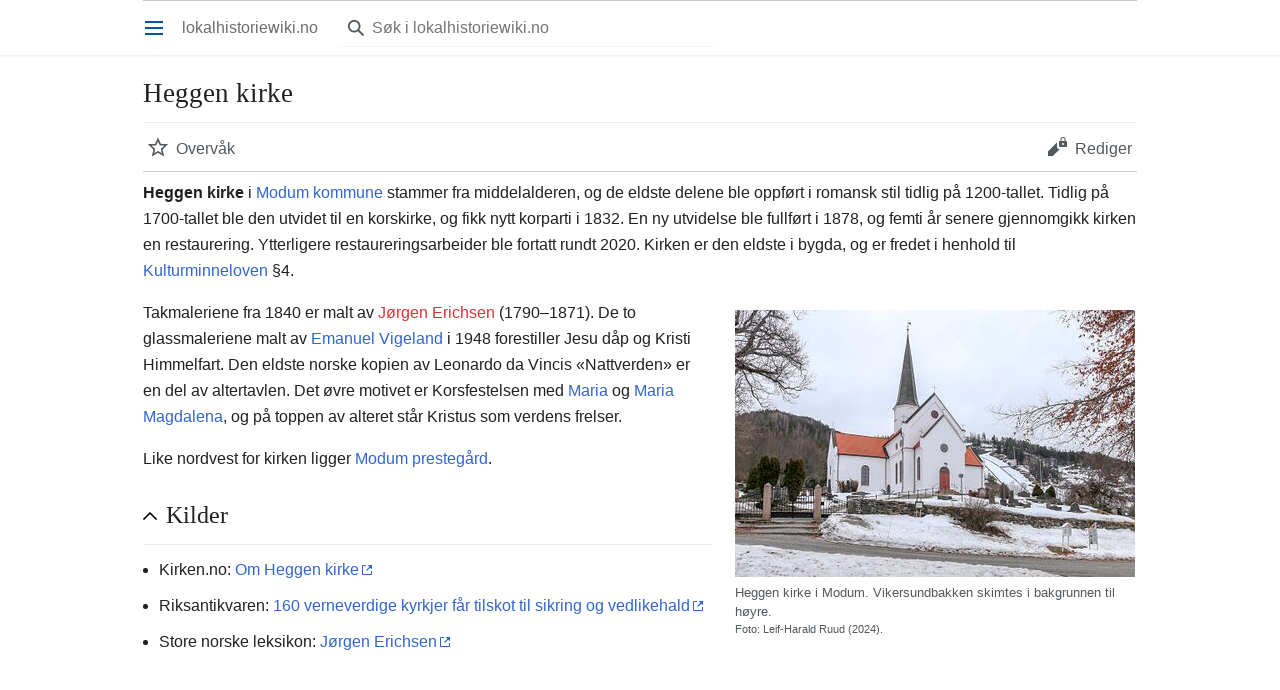

--- FILE ---
content_type: text/html; charset=UTF-8
request_url: https://lokalhistoriewiki.no/index.php?title=Heggen_kirke&mobileaction=toggle_view_mobile
body_size: 6412
content:
<!DOCTYPE html>
<html class="client-nojs" lang="nb" dir="ltr">
<head>
<meta charset="UTF-8"/>
<title>Heggen kirke – lokalhistoriewiki.no</title>
<script>document.documentElement.className="client-js";RLCONF={"wgBreakFrames":false,"wgSeparatorTransformTable":[",\t."," \t,"],"wgDigitTransformTable":["",""],"wgDefaultDateFormat":"dmy","wgMonthNames":["","januar","februar","mars","april","mai","juni","juli","august","september","oktober","november","desember"],"wgRequestId":"ab84eab91f282afac1121495","wgCSPNonce":false,"wgCanonicalNamespace":"","wgCanonicalSpecialPageName":false,"wgNamespaceNumber":0,"wgPageName":"Heggen_kirke","wgTitle":"Heggen kirke","wgCurRevisionId":2749193,"wgRevisionId":2749193,"wgArticleId":418577,"wgIsArticle":true,"wgIsRedirect":false,"wgAction":"view","wgUserName":null,"wgUserGroups":["*"],"wgPageContentLanguage":"nb","wgPageContentModel":"wikitext","wgRelevantPageName":"Heggen_kirke","wgRelevantArticleId":418577,"wgIsProbablyEditable":false,"wgRelevantPageIsProbablyEditable":false,"wgRestrictionEdit":[],"wgRestrictionMove":[],"wgVisualEditor":{"pageLanguageCode":"nb","pageLanguageDir":"ltr",
"pageVariantFallbacks":"nb"},"wgMFMode":"stable","wgMFAmc":false,"wgMFAmcOutreachActive":false,"wgMFAmcOutreachUserEligible":false,"wgMFLazyLoadImages":true,"wgMFDisplayWikibaseDescriptions":{"search":false,"nearby":false,"watchlist":false,"tagline":false},"wgMFIsPageContentModelEditable":true,"wgPopupsFlags":4,"wgCoordinates":{"lat":59.9409045,"lon":10.000862},"wgEditSubmitButtonLabelPublish":false,"wgMinervaPermissions":{"watch":true,"talk":true},"wgMinervaFeatures":{"beta":false,"donate":false,"mobileOptionsLink":true,"categories":false,"pageIssues":true,"talkAtTop":false,"historyInPageActions":false,"overflowSubmenu":false,"tabsOnSpecials":true,"personalMenu":false,"mainMenuExpanded":false,"simplifiedTalk":true},"wgMinervaDownloadNamespaces":[0]};RLSTATE={"site.styles":"ready","user.styles":"ready","user":"ready","user.options":"loading","skins.minerva.base.styles":"ready","skins.minerva.content.styles.images":"ready","mediawiki.hlist":"ready","mediawiki.ui.icon":"ready",
"mediawiki.ui.button":"ready","skins.minerva.icons.wikimedia":"ready","skins.minerva.mainMenu.icons":"ready","skins.minerva.mainMenu.styles":"ready","mobile.init.styles":"ready"};RLPAGEMODULES=["site","mediawiki.page.ready","skins.minerva.scripts","mobile.init","ext.popups"];</script>
<script>(RLQ=window.RLQ||[]).push(function(){mw.loader.implement("user.options@12s5i",function($,jQuery,require,module){mw.user.tokens.set({"patrolToken":"+\\","watchToken":"+\\","csrfToken":"+\\"});});});</script>
<link rel="stylesheet" href="/load.php?lang=nb&amp;modules=mediawiki.hlist%7Cmediawiki.ui.button%2Cicon%7Cmobile.init.styles%7Cskins.minerva.base.styles%7Cskins.minerva.content.styles.images%7Cskins.minerva.icons.wikimedia%7Cskins.minerva.mainMenu.icons%2Cstyles&amp;only=styles&amp;skin=minerva"/>
<script async="" src="/load.php?lang=nb&amp;modules=startup&amp;only=scripts&amp;raw=1&amp;skin=minerva&amp;target=mobile"></script>
<meta name="generator" content="MediaWiki 1.39.4"/>
<meta name="format-detection" content="telephone=no"/>
<meta name="theme-color" content="#eaecf0"/>
<meta property="og:image" content="https://lokalhistoriewiki.no/thumb.php?f=Modum_Heggen_kirke_240311.jpg&amp;width=1200"/>
<meta property="og:image:width" content="1200"/>
<meta property="og:image:height" content="800"/>
<meta property="og:image" content="https://lokalhistoriewiki.no/thumb.php?f=Modum_Heggen_kirke_240311.jpg&amp;width=800"/>
<meta property="og:image:width" content="800"/>
<meta property="og:image:height" content="533"/>
<meta property="og:image" content="https://lokalhistoriewiki.no/thumb.php?f=Modum_Heggen_kirke_240311.jpg&amp;width=640"/>
<meta property="og:image:width" content="640"/>
<meta property="og:image:height" content="427"/>
<meta name="viewport" content="width=device-width, initial-scale=1.0, user-scalable=yes, minimum-scale=0.25, maximum-scale=5.0"/>
<link rel="manifest" href="/api.php?action=webapp-manifest"/>
<link rel="icon" href="/favicon.ico"/>
<link rel="search" type="application/opensearchdescription+xml" href="/opensearch_desc.php" title="lokalhistoriewiki.no (nb)"/>
<link rel="EditURI" type="application/rsd+xml" href="https://lokalhistoriewiki.no/api.php?action=rsd"/>
<link rel="license" href="/wiki/Lokalhistoriewiki:Opphavsrett"/>
<!-- Google Tag Manager -->
<script>(function(w,d,s,l,i){w[l]=w[l]||[];w[l].push({'gtm.start':
new Date().getTime(),event:'gtm.js'});var f=d.getElementsByTagName(s)[0],
j=d.createElement(s),dl=l!='dataLayer'?'&l='+l:'';j.async=true;j.src=
'https://www.googletagmanager.com/gtm.js?id='+i+dl;f.parentNode.insertBefore(j,f);
})(window,document,'script','dataLayer','GTM-5V34M48');</script>
<!-- End Google Tag Manager -->
</head>
<body class="mediawiki ltr sitedir-ltr mw-hide-empty-elt ns-0 ns-subject page-Heggen_kirke rootpage-Heggen_kirke stable issues-group-B skin-minerva action-view skin--responsive mw-mf-amc-disabled mw-mf"><div id="mw-mf-viewport">
	<div id="mw-mf-page-center">
		<a class="mw-mf-page-center__mask" href="#"></a>
		
		<header class="header-container header-chrome">
			<div class="minerva-header">
				<nav class="navigation-drawer toggle-list view-border-box">
					<input type="checkbox" id="main-menu-input" class="toggle-list__checkbox" role="button" aria-haspopup="true" aria-expanded="false" aria-labelledby="mw-mf-main-menu-button">
					<label for="main-menu-input" id="mw-mf-main-menu-button" aria-hidden="true"
						class=" mw-ui-button mw-ui-quiet mw-ui-icon mw-ui-icon-element mw-ui-icon-wikimedia-menu-base20 mw-ui-icon-flush-left toggle-list__toggle"
						title="Åpne hovedmenyen" data-event-name="ui.mainmenu">Åpne hovedmenyen</label>
					<div id="mw-mf-page-left" class="menu toggle-list__list view-border-box">
	<ul id="p-navigation">
			<li class="">
			    <a href="/wiki/Lokalhistoriewiki:Hovedside" class="menu__item--home"
				   data-mw="interface" data-event-name="">
			      <span class="mw-ui-icon-minerva-home mw-ui-icon"></span><span>Hjem</span>
			     </a>
			</li>
			<li class="">
			    <a href="/wiki/Spesial:Tilfeldig" class="menu__item--random"
				   data-mw="interface" data-event-name="">
			      <span class="mw-ui-icon-minerva-die mw-ui-icon"></span><span>Tilfeldig side</span>
			     </a>
			</li>
			<li class="jsonly">
			    <a href="/wiki/Spesial:I_n%C3%A6rheten" class="menu__item--nearby"
				   data-mw="interface" data-event-name="menu.nearby">
			      <span class="mw-ui-icon-minerva-mapPin mw-ui-icon"></span><span>I nærheten</span>
			     </a>
			</li>
	</ul>
	<ul id="p-personal">
			<li class="">
			    <a href="/index.php?title=Spesial:Logg_inn&amp;returnto=Heggen+kirke&amp;returntoquery=mobileaction%3Dtoggle_view_mobile" class="menu__item--login"
				   data-mw="interface" data-event-name="">
			      <span class="mw-ui-icon-minerva-logIn mw-ui-icon"></span><span>Logg inn</span>
			     </a>
			</li>
	</ul>
	<ul id="pt-preferences">
			<li class="jsonly">
			    <a href="/index.php?title=Spesial:Mobilinnstillinger&amp;returnto=Heggen+kirke" class="menu__item--settings"
				   data-mw="interface" data-event-name="menu.settings">
			      <span class="mw-ui-icon-minerva-settings mw-ui-icon"></span><span>Innstillinger</span>
			     </a>
			</li>
	</ul>
	<ul class="hlist">
			<li class="">
			    <a href="/wiki/Lokalhistoriewiki:Om" class="menu__item--about"
				   data-mw="interface" data-event-name="">
			      <span class="mw-ui-icon-minerva-about mw-ui-icon"></span><span>Om lokalhistoriewiki.no</span>
			     </a>
			</li>
			<li class="">
			    <a href="/wiki/Lokalhistoriewiki:Generelle_forbehold" class="menu__item--disclaimers"
				   data-mw="interface" data-event-name="">
			      <span class="mw-ui-icon-minerva-disclaimers mw-ui-icon"></span><span>Forbehold</span>
			     </a>
			</li>
	</ul>
</div>

					<label class="main-menu-mask" for="main-menu-input"></label>
				</nav>
				<div class="branding-box">
					<a href="/wiki/Lokalhistoriewiki:Hovedside">
						<span>
lokalhistoriewiki.no
</span>
						
					</a>
				</div>
					<form action="/index.php" method="get" class="minerva-search-form">
				<div class="search-box">
					<input type="hidden" name="title" value="Spesial:Søk"/>
					<input class="search mw-ui-background-icon-search skin-minerva-search-trigger" type="search" name="search" id="searchInput"
						 type="search" name="search" placeholder="Søk i lokalhistoriewiki.no" aria-label="Søk i lokalhistoriewiki.no" autocapitalize="sentences" title="Søk i lokalhistoriewiki.no [f]" accesskey="f"">
				</div>
				<button id="searchIcon" class="mw-ui-icon mw-ui-icon-element mw-ui-icon-wikimedia-search-base20 skin-minerva-search-trigger mw-ui-button mw-ui-quiet">Søk</button>
			</form>
		<nav class="minerva-user-navigation" aria-label="Brukernavigasjon">
					
				</nav>
			</div>
		</header>
		<main id="content" class="mw-body">
			<div class="banner-container">
			<div id="siteNotice"></div>
			</div>
			
			<div class="pre-content heading-holder">
				<div class="page-heading">
					<h1 id="firstHeading" class="firstHeading mw-first-heading"><span class="mw-page-title-main">Heggen kirke</span></h1>
					<div class="tagline"></div>
				</div>
				<nav class="page-actions-menu">
	<ul id="page-actions" class="page-actions-menu__list">
		<li id="page-actions-watch" class="page-actions-menu__list-item">
				<a id="ca-watch" href="/index.php?title=Spesial:Logg_inn&amp;returnto=Heggen+kirke" class="mw-ui-icon mw-ui-icon-element mw-ui-icon-wikimedia-star-base20 mw-ui-icon-with-label-desktop watch-this-article mw-ui-button mw-ui-quiet mw-watchlink menu__item--page-actions-watch"
					data-mw="interface"
					data-event-name="menu.watch" role="button" title="Overvåk">Overvåk</a>
		</li>
		<li id="page-actions-edit" class="page-actions-menu__list-item">
				<a id="ca-edit" href="/index.php?title=Heggen_kirke&amp;action=edit&amp;section=0" class="edit-page menu__item--page-actions-edit mw-ui-icon mw-ui-icon-element mw-ui-icon-wikimedia-editLock-base20 mw-ui-icon-with-label-desktop mw-ui-button mw-ui-quiet"
					data-mw="interface"
					data-event-name="menu.edit" role="button" title="Rediger innledningen til denne siden.">Rediger</a>
		</li>
	</ul>
</nav>
<!-- version 1.0.2 (change every time you update a partial) -->
				
				<div class="minerva__subtitle"></div>
			</div>
			<div id="bodyContent" class="content">
				<div id="mw-content-text" class="mw-body-content mw-content-ltr" lang="nb" dir="ltr"><!-- Google Tag Manager (noscript) -->
<noscript><iframe src="https://www.googletagmanager.com/ns.html?id=GTM-5V34M48"
height="0" width="0" style="display:none;visibility:hidden"></iframe></noscript>
<!-- End Google Tag Manager (noscript) --><script>function mfTempOpenSection(id){var block=document.getElementById("mf-section-"+id);block.className+=" open-block";block.previousSibling.className+=" open-block";}</script><div class="mw-parser-output"><section class="mf-section-0" id="mf-section-0"><p><b><a class="mw-selflink selflink">Heggen kirke</a></b> i <a href="/wiki/Modum_kommune" title="Modum kommune">Modum kommune</a> stammer fra middelalderen, og de eldste delene ble oppført i romansk stil tidlig på 1200-tallet. Tidlig på 1700-tallet ble den utvidet til en korskirke, og fikk nytt korparti i 1832. En ny utvidelse ble fullført i 1878, og femti år senere gjennomgikk kirken en restaurering. Ytterligere restaureringsarbeider ble fortatt rundt 2020. Kirken er den eldste i bygda, og er fredet i henhold til <a href="/wiki/Lov_om_kulturminner" title="Lov om kulturminner">Kulturminneloven</a> §4. 
</p><div class="thumb tright"><div class="thumbinner" style="width:402px;"><a href="/wiki/Fil:Modum_Heggen_kirke_240311.jpg" class="image"><img alt="" src="/thumb.php?f=Modum_Heggen_kirke_240311.jpg&amp;width=400" decoding="async" width="400" height="267" class="thumbimage"></a>  <div class="thumbcaption"><div class="magnify"><a href="/wiki/Fil:Modum_Heggen_kirke_240311.jpg" class="internal" title="Forstørr"></a></div>Heggen kirke i Modum. Vikersundbakken skimtes i bakgrunnen til høyre. <div style="font-size:85%">    Foto:    Leif-Harald Ruud  (2024).</div></div></div></div>
<p>Takmaleriene fra 1840 er malt av <a href="/index.php?title=J%C3%B8rgen_Erichsen_(1790%E2%80%931871)&amp;action=edit&amp;redlink=1" class="new" title="Jørgen Erichsen (1790–1871) (siden finnes ikke)">Jørgen Erichsen</a> (1790–1871). De to glassmaleriene malt av <a href="/wiki/Emanuel_Vigeland" title="Emanuel Vigeland">Emanuel Vigeland</a> i 1948 forestiller Jesu dåp og Kristi Himmelfart. Den eldste norske kopien av Leonardo da Vincis «Nattverden» er en del av altertavlen. Det øvre motivet er Korsfestelsen med <a href="/wiki/Jomfru_Maria" title="Jomfru Maria">Maria</a> og <a href="/wiki/Maria_Magdalena" title="Maria Magdalena">Maria Magdalena</a>, og på toppen av alteret står Kristus som verdens frelser.
</p><p>Like nordvest for kirken ligger <a href="/wiki/Modum_presteg%C3%A5rd" title="Modum prestegård">Modum prestegård</a>.
</p>
</section><h2 class="section-heading" onclick="mfTempOpenSection(1)"><div class="mw-ui-icon mw-ui-icon-element indicator mw-ui-icon-small mw-ui-icon-flush-left mw-ui-button mw-ui-quiet"></div><span class="mw-headline" id="Kilder">Kilder</span></h2><section class="mf-section-1 collapsible-block" id="mf-section-1">
<ul><li>Kirken.no: <a rel="nofollow" class="external text" href="https://www.kirken.no/nb-NO/fellesrad/Modum_fellesraad/kirkene-vare/om-heggen-kirke/">Om Heggen kirke</a></li>
<li>Riksantikvaren: <a rel="nofollow" class="external text" href="https://riksantikvaren.no/siste-nytt/pressemeldinger/160-verneverdige-kyrkjer-far-tilskot-til-sikring-og-vedlikehald/">160 verneverdige kyrkjer får tilskot til sikring og vedlikehald</a></li>
<li>Store norske leksikon: <a rel="nofollow" class="external text" href="https://nkl.snl.no/J%C3%B8rgen_Erichsen">Jørgen Erichsen</a></li></ul>
<p><br>
<span id="coordinates"><a href="/wiki/Hjelp:Koordinatar" title="Hjelp:Koordinatar">Koordinater</a>: <a rel="nofollow" class="external text" href="https://tools.wmflabs.org/geohack/geohack.php?language=no&amp;pagename=Heggen_kirke&amp;params=59.9409045_N_10.000862_E_type:landmark#Norge"><span style="white-space:nowrap;">59.9409045° N</span> <span style="white-space:nowrap;">10.000862° Ø</span></a></span>
</p>
<!-- 
NewPP limit report
Cached time: 20260118182529
Cache expiry: 86400
Reduced expiry: false
Complications: []
CPU time usage: 0.023 seconds
Real time usage: 0.026 seconds
Preprocessor visited node count: 204/1000000
Post‐expand include size: 3007/2097152 bytes
Template argument size: 273/2097152 bytes
Highest expansion depth: 12/100
Expensive parser function count: 0/100
Unstrip recursion depth: 0/20
Unstrip post‐expand size: 0/5000000 bytes
-->
<!--
Transclusion expansion time report (%,ms,calls,template)
100.00%   13.601      1 -total
 58.54%    7.962      1 Mal:Artikkelkoord
 36.28%    4.935      1 Mal:Koord_ramme
 26.45%    3.598      1 Mal:Thumb
 21.87%    2.975      1 Mal:Koord
 13.42%    1.825      1 Mal:Bm
-->

<!-- Saved in parser cache with key mediawiki-mw_:pcache:idhash:418577-0!canonical!responsiveimages=0 and timestamp 20260118182529 and revision id 2749193.
 -->
</section></div>
<div class="printfooter" data-nosnippet="">Hentet fra «<a dir="ltr" href="https://lokalhistoriewiki.no/index.php?title=Heggen_kirke&amp;oldid=2749193">https://lokalhistoriewiki.no/index.php?title=Heggen_kirke&amp;oldid=2749193</a>»</div></div>
				
			</div>
			<div class="post-content" id="page-secondary-actions">
			</div>
		</main>
		<footer class="mw-footer minerva-footer" role="contentinfo">
		  <a class="last-modified-bar" href="/wiki/Spesial:Historikk/Heggen_kirke">
  	<div class="post-content last-modified-bar__content">
  		<span class="last-modified-bar__icon mw-ui-icon mw-ui-icon-mw-ui-icon-small mw-ui-icon-wikimedia-history-base20 "></span>
  		<span class="last-modified-bar__text modified-enhancement"
  				data-user-name="PaulVIF"
  				data-user-gender="male"
  				data-timestamp="1765469034">
  				<span>Sist redigert 11. des. 2025 kl. 16:03</span>
  		</span>
  		<span class="mw-ui-icon mw-ui-icon-small mw-ui-icon-mf-expand-gray mf-mw-ui-icon-rotate-anti-clockwise indicator"></span>
  	</div>
  </a>
	<div class="post-content footer-content">
			
			<div class="minerva-footer-logo">
lokalhistoriewiki.no
</div>
			<ul id="footer-info" class="footer-info hlist hlist-separated">
	<li id="footer-info-credits">Denne siden ble sist redigert 16:03, 11. des. 2025.</li>
	<li id="footer-info-copyright">Innholdet er tilgjengelig under <a href="/wiki/Lokalhistoriewiki:Opphavsrett" title="Lokalhistoriewiki:Opphavsrett">CC-BY-SA</a> der ikke annet er opplyst.</li>
</ul>

			<ul id="footer-places" class="footer-places hlist hlist-separated">
	<li id="footer-places-privacy"><a href="/wiki/Lokalhistoriewiki:Personvern">Personvern</a></li>
	<li id="footer-places-about"><a href="/wiki/Lokalhistoriewiki:Om">Om lokalhistoriewiki.no</a></li>
	<li id="footer-places-disclaimer"><a href="/wiki/Lokalhistoriewiki:Generelle_forbehold">Forbehold</a></li>
	<li id="footer-places-desktop-toggle"><a id="mw-mf-display-toggle" href="https://lokalhistoriewiki.no/index.php?title=Heggen_kirke&amp;mobileaction=toggle_view_desktop" data-event-name="switch_to_desktop">Bordmaskin</a></li>
</ul>

			</div>
		</footer>
			</div>
</div>
<div class="mw-notification-area" data-mw="interface"></div>
<!-- v:8.3.1 -->
<script>(RLQ=window.RLQ||[]).push(function(){mw.config.set({"wgPageParseReport":{"limitreport":{"cputime":"0.023","walltime":"0.026","ppvisitednodes":{"value":204,"limit":1000000},"postexpandincludesize":{"value":3007,"limit":2097152},"templateargumentsize":{"value":273,"limit":2097152},"expansiondepth":{"value":12,"limit":100},"expensivefunctioncount":{"value":0,"limit":100},"unstrip-depth":{"value":0,"limit":20},"unstrip-size":{"value":0,"limit":5000000},"timingprofile":["100.00%   13.601      1 -total"," 58.54%    7.962      1 Mal:Artikkelkoord"," 36.28%    4.935      1 Mal:Koord_ramme"," 26.45%    3.598      1 Mal:Thumb"," 21.87%    2.975      1 Mal:Koord"," 13.42%    1.825      1 Mal:Bm"]},"cachereport":{"timestamp":"20260118182529","ttl":86400,"transientcontent":false}}});});</script>
<script>(window.NORLQ=window.NORLQ||[]).push(function(){var ns,i,p,img;ns=document.getElementsByTagName('noscript');for(i=0;i<ns.length;i++){p=ns[i].nextSibling;if(p&&p.className&&p.className.indexOf('lazy-image-placeholder')>-1){img=document.createElement('img');img.setAttribute('src',p.getAttribute('data-src'));img.setAttribute('width',p.getAttribute('data-width'));img.setAttribute('height',p.getAttribute('data-height'));img.setAttribute('alt',p.getAttribute('data-alt'));p.parentNode.replaceChild(img,p);}}});</script><script>(window.NORLQ=window.NORLQ||[]).push(function(){var ns,i,p,img;ns=document.getElementsByTagName('noscript');for(i=0;i<ns.length;i++){p=ns[i].nextSibling;if(p&&p.className&&p.className.indexOf('lazy-image-placeholder')>-1){img=document.createElement('img');img.setAttribute('src',p.getAttribute('data-src'));img.setAttribute('width',p.getAttribute('data-width'));img.setAttribute('height',p.getAttribute('data-height'));img.setAttribute('alt',p.getAttribute('data-alt'));p.parentNode.replaceChild(img,p);}}});</script>
<script>(RLQ=window.RLQ||[]).push(function(){mw.config.set({"wgBackendResponseTime":207});});</script>
</body>
</html>